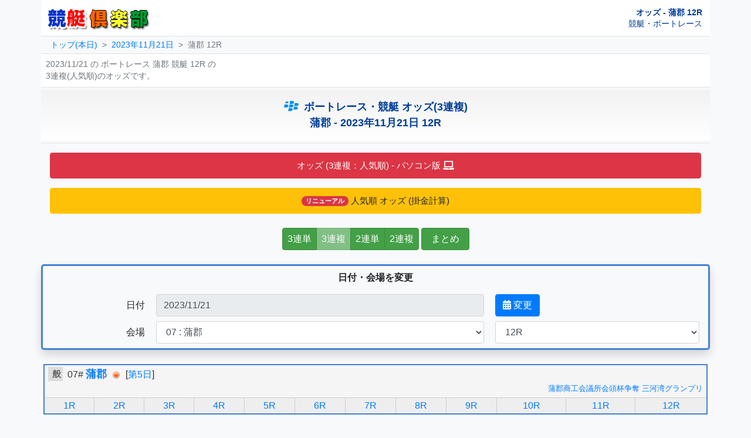

--- FILE ---
content_type: text/html; charset=UTF-8
request_url: https://odds.kyotei24.jp/odds3f.php?d=20231121&k=07&r=12
body_size: 7925
content:
<!DOCTYPE html PUBLIC "-//W3C//DTD XHTML 1.0 Transitional//EN" "http://www.w3.org/TR/xhtml1/DTD/xhtml1-transitional.dtd">
<html xmlns="http://www.w3.org/1999/xhtml">
<head>
<meta charset="utf-8">
<meta name="viewport" content="width=device-width, initial-scale=1, shrink-to-fit=no">
<title>競艇・ボートレース - オッズ - 3連複  | 競艇倶楽部</title>
<meta name="description" content="競艇・ボートレースのオッズ - 3連複です。人気順に並べ替えて表示します。人気順や出目など結果の集計、コンピュータ予想や終了レースは結果も表示します。「競艇倶楽部」は、ボートレース・競艇場の紹介、オッズ表、出走表、レース結果、選手、モーター別の集計と分析を行っています。レース分析に役立つ競艇ポータルサイトです。競艇(ボートレース)のオッズやレース結果などの情報とデータを集めたサイトです。" />
<meta name="keywords" content="ボートレース,競艇,オッズ,3連複,結果" />
<link rel="canonical" href="https://odds.kyotei24.jp/od3f-gamagori-20231121-12.html">

<!-- OGP -->
<meta property="og:title" content="競艇・ボートレース - オッズ - 3連複  | 競艇倶楽部" />
<meta property="og:url" content="https://odds.kyotei24.jp/" />
<meta property="og:type" content="website" />
<meta property="og:description"	content="競艇・ボートレースのオッズ - 3連複です。人気順に並べ替えて表示します。人気順や出目など結果の集計、コンピュータ予想や終了レースは結果も表示します。「競艇倶楽部」は、ボートレース・競艇場の紹介、オッズ表、出走表、レース結果、選手、モーター別の集計と分析を行っています。レース分析に役立つ競艇ポータルサイトです。競艇(ボートレース)のオッズやレース結果などの情報とデータを集めたサイトです。" />
<meta property="og:image" content="https://kyotei24.jp/images/ogp_logo.png" />
<meta property="og:site_name"	content="オッズ (3連複) - 競艇・ボートレース | 競艇倶楽部" />
<meta property="og:locale" content="ja_jp" />

<!-- CSS/JS -->
<link href="https://kyotei24.jp/include/bootstrap4/css/bootstrap.css" type="text/css" rel="stylesheet" >
<link href="https://kyotei24.jp/include/bs4_style.css" rel="stylesheet">
<link href="https://kyotei24.jp/include/bs4_footer.css" rel="stylesheet">
<link href="https://kyotei24.jp/include/bs4_odTbl.css" rel="stylesheet">
<link href="https://kyotei24.jp/include/bs4_btnMenu.css" rel="stylesheet">
<link href="https://kyotei24.jp/include/bs4_raceMenu.css" rel="stylesheet">
<link href="https://kyotei24.jp/include/bs4_raceInfo.css" rel="stylesheet">
<link href="https://kyotei24.jp/include/bs4_sumTbl.css" rel="stylesheet">
<link href="https://kyotei24.jp/include/bs4_demedasTbl.css" rel="stylesheet">
<link href="https://kyotei24.jp/include/bs4_racelist.css" rel="stylesheet">
<!-- Font Awesome -->
<link href="https://use.fontawesome.com/releases/v5.6.1/css/all.css" rel="stylesheet">

<script async src="odds3t.js"></script>

<!-- Google -->
<script async src="https://pagead2.googlesyndication.com/pagead/js/adsbygoogle.js"></script>

<!-- Analytics -->
<!-- Google tag (gtag.js) -->
<script async src="https://www.googletagmanager.com/gtag/js?id=G-GJBW73MTX4"></script>
<script>
  window.dataLayer = window.dataLayer || [];
  function gtag(){dataLayer.push(arguments);}
  gtag('js', new Date());
  gtag('config', 'G-GJBW73MTX4');
</script>

</head>
<body class="bg-light">
<nav class="container px-2 navbar navbar-light bg-white border-bottom">
  <a class="navbar-brand py-0" href="https://odds.kyotei24.jp/top3f-20260126.html"><img src="https://kyotei24.jp/images/logo_s5.png" alt="ロゴ"></a>

  <h1><div class="h1_1">オッズ - 蒲郡 12R</div><div class="h1_2">競艇・ボートレース</div></h1>
</nav>

<!-- パンくず -->
<nav class="container p-0" aria-label="breadcrumb">
  <ol class="breadcrumb py-1 mb-0 bg-light border-bottom">
    <li class="breadcrumb-item"><a href="https://odds.kyotei24.jp/top3f-20260126.html">トップ(本日)</a></li>
    <li class="breadcrumb-item"><a href="top3f-20231121.html">2023年11月21日</a></li>
    <li class="breadcrumb-item active" aria-current="page">蒲郡 12R</li>
  </ol>
</nav>

<div class="container">
  <div class="row">
	  <div class="col-12 py-2 px-2 m-0 bg-white">
      <span class="kc_desc text-secondary">
	    2023/11/21 の ボートレース 蒲郡 競艇 12R の<br />3連複(人気順)のオッズです。
      </span>
		</div>
	</div>
</div>


<div class="container border-top border-bottom">
  <div class="row">
	  <div class="col-12 text-center py-3 my-1 kc_h1 kc_h1_text">
	    <i class="fab fa-blackberry fa-lg menu-title-icon kc_icon_title"></i>ボートレース・競艇 オッズ(3連複)<br />
	    蒲郡 - 2023年11月21日 12R
		</div>
	</div>
</div>

<div class="container my-3">
  <a href="https://odds.kyotei.club/od-20231121-07-12.html" target="_blank" class="btn btn-danger menu-btn-pc-100 goToPC" role="button">オッズ (3連複：人気順) - パソコン版 <i class="fa fa-laptop"></i></a>
</div>

<div class="container mt-3 mb-4">
  <a href="https://odds.kyotei24.jp/odds3f-gamagori-20231121-12.html" class="btn btn-warning menu-btn-100 menu-btn-pc-100 goToPC fw-bold" role="button"><span class="badge badge-pill badge-danger"> リニューアル </span> 人気順 オッズ (掛金計算)</a>
</div>


<div class="container text-center my-3">
  <div class="btn-group" role="group">
    <a href="od3t-gamagori-20231121-12.html" class="btn menu-btn-sp px-2">3連単</a>
    <a href="od3f-gamagori-20231121-12.html" class="btn menu-btn-sp px-2 disabled">3連複</a>
    <a href="od2t-gamagori-20231121-12.html" class="btn menu-btn-sp px-2">2連単</a>
    <a href="od2f-gamagori-20231121-12.html" class="btn menu-btn-sp px-2">2連複</a>
  </div>
  <a href="od-20231121-07-12.html" class="btn menu-btn-sp px-3">まとめ</a>
</div>


<div class="mx-1 mt-3">
  <div class="container shadow py-2 my-4 formChage">
    <div class="row mb-3">
      <div class="col-12 font-weight-bold text-center">日付・会場を変更</div>
    </div>
    <div class="row mb-2">
      <label for="ymd" class="col-2 col-form-label text-right pl-0">日付</label>
      <div class="col-6 px-1">
        <input type="text" class="form-control" id="f_ymd" data-toggle="modal" data-target="#selectModal" readonly value="2023/11/21">
      </div>
      <div class="col-4">
        <button type="button" class="btn btn-primary" data-toggle="modal" data-target="#selectModal"><i class="fas fa-calendar-alt"></i> 変更</button>
      </div>
    </div>

    <div class="row">
      <label for="kaijyo" class="col-2 col-form-label text-right pl-0">会場</label>
      <div class="col-6 px-1">
        <select id="f_k1" class="form-control" onchange="subKaijyoChange(11);">
          <option value="odds3f-toda-20231121-12">02 : 戸田</option>
          <option value="odds3f-edogawa-20231121-12">03 : 江戸川</option>
          <option value="odds3f-heiwajima-20231121-12">04 : 平和島</option>
          <option value="odds3f-gamagori-20231121-12" selected>07 : 蒲郡</option>
          <option value="odds3f-tokoname-20231121-12">08 : 常滑</option>
          <option value="odds3f-mikuni-20231121-12">10 : 三国</option>
          <option value="odds3f-marugame-20231121-12">15 : 丸亀</option>
          <option value="odds3f-wakamatsu-20231121-12">20 : 若松</option>
          <option value="odds3f-ashiya-20231121-12">21 : 芦屋</option>
          <option value="odds3f-karatsu-20231121-12">23 : 唐津</option>
          <option value="odds3f-omura-20231121-12">24 : 大村</option>
        </select>
      </div>
      <div class="col-4">
        <select id="f_d1" class="form-control" onchange="subKaijyoChange(21);">
          <option value="odds3f-gamagori-20231121-1">1R</option>
          <option value="odds3f-gamagori-20231121-2">2R</option>
          <option value="odds3f-gamagori-20231121-3">3R</option>
          <option value="odds3f-gamagori-20231121-4">4R</option>
          <option value="odds3f-gamagori-20231121-5">5R</option>
          <option value="odds3f-gamagori-20231121-6">6R</option>
          <option value="odds3f-gamagori-20231121-7">7R</option>
          <option value="odds3f-gamagori-20231121-8">8R</option>
          <option value="odds3f-gamagori-20231121-9">9R</option>
          <option value="odds3f-gamagori-20231121-10">10R</option>
          <option value="odds3f-gamagori-20231121-11">11R</option>
          <option value="odds3f-gamagori-20231121-12" selected>12R</option>
        </select>
      </div>
    </div>
  </div>
</div>

<!-- Modal -->
<div class="modal fade" id="selectModal" tabindex="-1" role="dialog" aria-labelledby="selectModalLabel" aria-hidden="true">
  <div class="modal-dialog" role="document">
    <div class="modal-content">
      <div class="modal-header">
        <div class="modal-title font-weight-bolder" id="selectModalLabel">「日付」「会場」の選択</div>
        <button type="button" class="close" data-dismiss="modal" aria-label="Close">
          <span aria-hidden="true">&times;</span>
        </button>
      </div>
      <div class="modal-body">

        <form>
          <div class="form-group row no-gutters">
            <label for="ymd" class="col-2 col-form-label">日付</label>
            <div class="col-4">
              <select id="m_y" class="form-control" onchange="subDateChange();">
                <option value="2023" selected>2023年</option>
                <option value="2022">2022年</option>
                <option value="2021">2021年</option>
                <option value="2020">2020年</option>
                <option value="2019">2019年</option>
                <option value="2018">2018年</option>
                <option value="2017">2017年</option>
              </select>
            </div>
            <div class="col-3">
              <select id="m_m" class="form-control" onchange="subDateChange();">
                <option value="1">1月</option>
                <option value="2">2月</option>
                <option value="3">3月</option>
                <option value="4">4月</option>
                <option value="5">5月</option>
                <option value="6">6月</option>
                <option value="7">7月</option>
                <option value="8">8月</option>
                <option value="9">9月</option>
                <option value="10">10月</option>
                <option value="11" selected>11月</option>
                <option value="12">12月</option>
              </select>
            </div>
            <div class="col-3">
              <select id="m_d" class="form-control" onchange="subDateChange();">
                <option value="1">1日</option>
                <option value="2">2日</option>
                <option value="3">3日</option>
                <option value="4">4日</option>
                <option value="5">5日</option>
                <option value="6">6日</option>
                <option value="7">7日</option>
                <option value="8">8日</option>
                <option value="9">9日</option>
                <option value="10">10日</option>
                <option value="11">11日</option>
                <option value="12">12日</option>
                <option value="13">13日</option>
                <option value="14">14日</option>
                <option value="15">15日</option>
                <option value="16">16日</option>
                <option value="17">17日</option>
                <option value="18">18日</option>
                <option value="19">19日</option>
                <option value="20">20日</option>
                <option value="21" selected>21日</option>
                <option value="22">22日</option>
                <option value="23">23日</option>
                <option value="24">24日</option>
                <option value="25">25日</option>
                <option value="26">26日</option>
                <option value="27">27日</option>
                <option value="28">28日</option>
                <option value="29">29日</option>
                <option value="30">30日</option>
                <option value="31">31日</option>
              </select>
            </div>
          </div>
          <div class="form-group row no-gutters">
            <label for="inputPassword" class="col-2 col-form-label">会場</label>
            <div class="col-5">
              <select id="m_k" class="form-control">
          <option value="odds3f-toda-20231121-12">02 : 戸田</option>
          <option value="odds3f-edogawa-20231121-12">03 : 江戸川</option>
          <option value="odds3f-heiwajima-20231121-12">04 : 平和島</option>
          <option value="odds3f-gamagori-20231121-12" selected>07 : 蒲郡</option>
          <option value="odds3f-tokoname-20231121-12">08 : 常滑</option>
          <option value="odds3f-mikuni-20231121-12">10 : 三国</option>
          <option value="odds3f-marugame-20231121-12">15 : 丸亀</option>
          <option value="odds3f-wakamatsu-20231121-12">20 : 若松</option>
          <option value="odds3f-ashiya-20231121-12">21 : 芦屋</option>
          <option value="odds3f-karatsu-20231121-12">23 : 唐津</option>
          <option value="odds3f-omura-20231121-12">24 : 大村</option>
              </select>
            </div>
          </div>

          <div class="form-group row no-gutters">
            <div class="offset-2 col-6">
              <button type="button" class="btn btn-primary" onclick="subDateChangeOK();">上記に変更</button>
              <input name="m_odds" type="hidden" id="m_odds" value="od3f" />
              <input name="m_r" type="hidden" id="m_r" value="12" />
            </div>
            <div class="offset-1 col-3 text-right">
              <button type="button" class="btn btn-secondary" data-dismiss="modal">閉じる</button>
            </div>
          </div>

        </form>

      </div>
    </div>
  </div>
</div>


<div class="container p-0 mt-4 mb-0 px-1">
  <table id="raceInfo" class="table">
    <tr>
      <td colspan="12" class="kaijyo">
        <div class="grade"><div style="padding-left: 3px; font-weight: bold; background-color: #dddddd;color: #666;">般</div></div>
        &nbsp;
        07# <a href="https://gamagori.kyotei.club/" class="kaijyoName" target="_blank">蒲郡</a>
        <img src="https://kyotei24.jp/images/tenki/weather01.gif" width="24" height="15" alt="晴" title="晴" />
        [<a href="https://gamagori.kyotei.club/resultRace-20231117.html" target="_blank">第5日</a>]
        <div class="raceName"><a href="https://gamagori.kyotei.club/resultRace-20231117.html" target="_blank">蒲郡商工会議所会頭杯争奪 三河湾グランプリ</a></div>
      </td>
    </tr>
    <tr>
      <td class="raceEnd td_link"><a href="odds3f-gamagori-20231121-1.html">1R</a></td>
      <td class="raceEnd td_link"><a href="odds3f-gamagori-20231121-2.html">2R</a></td>
      <td class="raceEnd td_link"><a href="odds3f-gamagori-20231121-3.html">3R</a></td>
      <td class="raceEnd td_link"><a href="odds3f-gamagori-20231121-4.html">4R</a></td>
      <td class="raceEnd td_link"><a href="odds3f-gamagori-20231121-5.html">5R</a></td>
      <td class="raceEnd td_link"><a href="odds3f-gamagori-20231121-6.html">6R</a></td>
      <td class="raceEnd td_link"><a href="odds3f-gamagori-20231121-7.html">7R</a></td>
      <td class="raceEnd td_link"><a href="odds3f-gamagori-20231121-8.html">8R</a></td>
      <td class="raceEnd td_link"><a href="odds3f-gamagori-20231121-9.html">9R</a></td>
      <td class="raceEnd td_link"><a href="odds3f-gamagori-20231121-10.html">10R</a></td>
      <td class="raceEnd td_link"><a href="odds3f-gamagori-20231121-11.html">11R</a></td>
      <td class="raceEnd td_link"><a href="odds3f-gamagori-20231121-12.html">12R</a></td>
    </tr>
  </table>
</div>


<div class="container my-4">
  <div class="row text-center">
   <div class="col-12 text-center">
      <div class="mb-2 kc_ad-title">スポンサーリンク</div>
      <ins class="adsbygoogle"
           style="display:inline-block;width:336px;height:280px"
           data-ad-client="ca-pub-5837540480718155"
           data-ad-slot="6725479208"></ins>
      <script>
      (adsbygoogle = window.adsbygoogle || []).push({});
      </script>

    </div>
  </div>
</div>


<div class="container">
  <div class="reloadBox">
    <input name="button" type="button" onClick="location.reload()" value="  最新情報に更新  " class="reload" />
  </div>
</div>

<div id="oddsTbl" class="container px-1">
  <div class="container border rounded-lg kc_h2">
    <div class="row">
      <div class="col-12 text-center py-2 my-1">
	      <h2><i class="fab fa-blackberry fa-lg menu-title-icon kc_icon_title"></i> オッズ 2023/11/21 蒲郡 12R</h2>
      </div>
    </div>
  </div>


  <div class="container bg-white mt-1">
    <div class="row">
	    <div class="col-4 col-lg-2 oddsTblCol">
        <table>
          <tr>
            <th height="20" colspan="2" valign="middle">1 ～ 10</th>
          </tr>

          <tr>
            <td width="52">
              <div>
                <div class="ng23">
                  <div class="ng2r1"></div>
                  <div class="ng2r2n"></div>
                  <div class="ng2r4n"></div>
                  <div class="clearfix"></div>
                </div>
              </div>
            </td>
            <td width="65" class="odText text-right bg-white">4.7</td>
          </tr>

          <tr>
            <td width="52">
              <div>
                <div class="ng23">
                  <div class="ng2r1"></div>
                  <div class="ng2r3n"></div>
                  <div class="ng2r4n"></div>
                  <div class="clearfix"></div>
                </div>
              </div>
            </td>
            <td width="65" class="odText text-right bg-white">4.9</td>
          </tr>

          <tr>
            <td width="52">
              <div>
                <div class="ng23">
                  <div class="ng2r1"></div>
                  <div class="ng2r2n"></div>
                  <div class="ng2r3n"></div>
                  <div class="clearfix"></div>
                </div>
              </div>
            </td>
            <td width="65" class="odText text-right bg-white">5.1</td>
          </tr>

          <tr>
            <td width="52">
              <div>
                <div class="ng23">
                  <div class="ng2r1"></div>
                  <div class="ng2r4n"></div>
                  <div class="ng2r5n"></div>
                  <div class="clearfix"></div>
                </div>
              </div>
            </td>
            <td width="65" class="odText text-right bg-white">9.4</td>
          </tr>

          <tr class="oddsLine5">
            <td width="52">
              <div>
                <div class="ng23">
                  <div class="ng2r1"></div>
                  <div class="ng2r3n"></div>
                  <div class="ng2r5n"></div>
                  <div class="clearfix"></div>
                </div>
              </div>
            </td>
            <td width="65" class="odText text-right bg-white">11.9</td>
          </tr>

          <tr>
            <td width="52">
              <div>
                <div class="ng23">
                  <div class="ng2r1"></div>
                  <div class="ng2r2n"></div>
                  <div class="ng2r5n"></div>
                  <div class="clearfix"></div>
                </div>
              </div>
            </td>
            <td width="65" class="odText text-right bg-white">12.9</td>
          </tr>

          <tr>
            <td width="52">
              <div>
                <div class="ng23">
                  <div class="ng2r1"></div>
                  <div class="ng2r4n"></div>
                  <div class="ng2r6n"></div>
                  <div class="clearfix"></div>
                </div>
              </div>
            </td>
            <td width="65" class="odText text-right bg-white">18.4</td>
          </tr>

          <tr>
            <td width="52">
              <div>
                <div class="ng23">
                  <div class="ng2r2"></div>
                  <div class="ng2r3n"></div>
                  <div class="ng2r4n"></div>
                  <div class="clearfix"></div>
                </div>
              </div>
            </td>
            <td width="65" class="odText text-right bg-white">18.9</td>
          </tr>

          <tr>
            <td width="52">
              <div>
                <div class="ng23">
                  <div class="ng2r3"></div>
                  <div class="ng2r4n"></div>
                  <div class="ng2r5n"></div>
                  <div class="clearfix"></div>
                </div>
              </div>
            </td>
            <td width="65" class="odText text-right bg-white">21.9</td>
          </tr>

          <tr>
            <td width="52">
              <div>
                <div class="ng23">
                  <div class="ng2r1"></div>
                  <div class="ng2r2n"></div>
                  <div class="ng2r6n"></div>
                  <div class="clearfix"></div>
                </div>
              </div>
            </td>
            <td width="65" class="odText text-right bg-white">24.8</td>
          </tr>
            </table>
      </div>
	    <div class="col-4 col-lg-2 oddsTblCol">
        <table>
          <tr>
            <th height="20" colspan="2" valign="middle">11 ～ 20</th>
          </tr>

          <tr>
            <td width="52">
              <div>
                <div class="ng23">
                  <div class="ng2r2"></div>
                  <div class="ng2r4n"></div>
                  <div class="ng2r5n"></div>
                  <div class="clearfix"></div>
                </div>
              </div>
            </td>
            <td width="65" class="odText text-right bg-white">24.9</td>
          </tr>

          <tr>
            <td width="52">
              <div>
                <div class="ng23">
                  <div class="ng2r4"></div>
                  <div class="ng2r5n"></div>
                  <div class="ng2r6n"></div>
                  <div class="clearfix"></div>
                </div>
              </div>
            </td>
            <td width="65" class="odText text-right bg-white">25.6</td>
          </tr>

          <tr>
            <td width="52">
              <div>
                <div class="ng23">
                  <div class="ng2r1"></div>
                  <div class="ng2r3n"></div>
                  <div class="ng2r6n"></div>
                  <div class="clearfix"></div>
                </div>
              </div>
            </td>
            <td width="65" class="odText text-right bg-white">26.3</td>
          </tr>

          <tr>
            <td width="52">
              <div>
                <div class="ng23">
                  <div class="ng2r1"></div>
                  <div class="ng2r5n"></div>
                  <div class="ng2r6n"></div>
                  <div class="clearfix"></div>
                </div>
              </div>
            </td>
            <td width="65" class="odText text-right bg-white">36.4</td>
          </tr>

          <tr class="oddsLine5">
            <td width="52">
              <div>
                <div class="ng23">
                  <div class="ng2r3"></div>
                  <div class="ng2r4n"></div>
                  <div class="ng2r6n"></div>
                  <div class="clearfix"></div>
                </div>
              </div>
            </td>
            <td width="65" class="odText text-right bg-white">39.1</td>
          </tr>

          <tr>
            <td width="52">
              <div>
                <div class="ng23">
                  <div class="ng2r2"></div>
                  <div class="ng2r3n"></div>
                  <div class="ng2r5n"></div>
                  <div class="clearfix"></div>
                </div>
              </div>
            </td>
            <td width="65" class="odText text-right bg-white">41.3</td>
          </tr>

          <tr>
            <td width="52">
              <div>
                <div class="ng23">
                  <div class="ng2r2"></div>
                  <div class="ng2r4n"></div>
                  <div class="ng2r6n"></div>
                  <div class="clearfix"></div>
                </div>
              </div>
            </td>
            <td width="65" class="odText text-right bg-white">46.6</td>
          </tr>

          <tr>
            <td width="52">
              <div>
                <div class="ng23">
                  <div class="ng2r3"></div>
                  <div class="ng2r5n"></div>
                  <div class="ng2r6n"></div>
                  <div class="clearfix"></div>
                </div>
              </div>
            </td>
            <td width="65" class="odText text-right bg-white">48.8</td>
          </tr>

          <tr>
            <td width="52">
              <div>
                <div class="ng23">
                  <div class="ng2r2"></div>
                  <div class="ng2r3n"></div>
                  <div class="ng2r6n"></div>
                  <div class="clearfix"></div>
                </div>
              </div>
            </td>
            <td width="65" class="odText text-right bg-white">66.3</td>
          </tr>

          <tr>
            <td width="52">
              <div>
                <div class="ng23">
                  <div class="ng2r2"></div>
                  <div class="ng2r5n"></div>
                  <div class="ng2r6n"></div>
                  <div class="clearfix"></div>
                </div>
              </div>
            </td>
            <td width="65" class="odText text-right bg-white">78.8</td>
          </tr>
            </table>
      </div>
    </div>
  </div>


</div>

<div class="container">
  <div class="reloadBox">
    <input name="button" type="button" onClick="location.reload()" value="  最新情報に更新  " class="reload" />
  </div>
</div>


<div class="container mt-3 mb-4">
  <a href="https://odds.kyotei24.jp/odds3f-gamagori-20231121-12.html" class="btn btn-warning menu-btn-100 menu-btn-pc-100 goToPC fw-bold" role="button"><span class="badge badge-pill badge-danger"> リニューアル </span> 人気順 オッズ (掛金計算)</a>
</div>

<div class="container my-4">
  <div class="row text-center">
   <div class="col-12 text-center">
      <div class="mb-2 kc_ad-title">スポンサーリンク</div>
      <ins class="adsbygoogle"
           style="display:inline-block;width:336px;height:280px"
           data-ad-client="ca-pub-5837540480718155"
           data-ad-slot="5016241206"></ins>
      <script>
      (adsbygoogle = window.adsbygoogle || []).push({});
      </script>

    </div>
  </div>
</div>


<div class="mx-1 my-4">
  <div class="container px-0">
    <table id="menuTbl" class="table table-sm mt-1">
      <tr>
        <td width="50%" align="center" valign="top">
          <a href="od3t-gamagori-20231121-12.html" class="btn menu-btn-sp menu-btn-50 px-0">3連単</a>
        </td>
        <td width="50%" align="center" valign="top">
          <a href="od3f-gamagori-20231121-12.html" class="btn menu-btn-sp menu-btn-50 px-0 disabled">3連複</a>
        </td>
      </tr>
      <tr>
        <td width="50%" align="center" valign="top">
          <a href="od2t-gamagori-20231121-12.html" class="btn menu-btn-sp menu-btn-50 px-0">2連単</a>
        </td>
        <td align="center" valign="top">
          <a href="od2f-gamagori-20231121-12.html" class="btn menu-btn-sp menu-btn-50 px-0">2連複</a>
        </td>
      </tr>
    </table>
  </div>
</div>


<div id="yosouTbl" class="container px-1 mt-5">
  <div class="container border rounded-lg kc_h2">
    <div class="row">
      <div class="col-12 text-center py-2 my-1">
	      <h2><i class="fab fa-blackberry fa-lg menu-title-icon kc_icon_title"></i>コンピュータ予想と結果</h2>
      </div>
    </div>
  </div>

  <div class="textDesc">
    <div class="desc">
      「ボートレース 公式サイト」の「コンピュータ予想」です
    </div>
  </div>

<table class="table mt-0 bg-white">
  <tr>
    <td class="labelStar">信頼度</td>
    <td class="dataStar" colspan="2"><span class="countStar">★☆☆☆☆</span></td>
    </tr>
  <tr>
    <td class="label3t" colspan="2">3連単</td>
    <td class="label2t">2連単</td>
  </tr>
  <tr>
    <td colspan="2" class="label3tdeme">
      <div class="deme3tbox">


      <div class="deme3t-0-0">
        <div class="ng13">
          <div class="ng1r4"></div>
          <div class="ng1r5n"></div>
          <div class="ng1r3n"></div>
        </div>
      </div>

      <div class="deme3t-0-1">
        <div class="ng13">
          <div class="ng1r4"></div>
          <div class="ng1r3n"></div>
          <div class="ng1r5n"></div>
        </div>
      </div>

      <div class="deme3t-0-0">
        <div class="ng13">
          <div class="ng1r4"></div>
          <div class="ng1r5n"></div>
          <div class="ng1r6n"></div>
        </div>
      </div>

      <div class="deme3t-0-1">
        <div class="ng13">
          <div class="ng1r4"></div>
          <div class="ng1r3n"></div>
          <div class="ng1r6n"></div>
        </div>
      </div>

      <div class="deme3t-0-0">
        <div class="ng13">
          <div class="ng1r4"></div>
          <div class="ng1r6n"></div>
          <div class="ng1r5n"></div>
        </div>
      </div>

      <div class="deme3t-0-1">
        <div class="ng13">
          <div class="ng1r4"></div>
          <div class="ng1r6n"></div>
          <div class="ng1r3n"></div>
        </div>
      </div>

			<div class="clear"></div>
      </div>
    </td>
    <td class="label2tdeme">
      <div class="deme2tbox">


      <div class="deme2t-0-0">
        <div class="ng12">
          <div class="ng1r4"></div>
          <div class="ng1r5n"></div>
        </div>
      </div>

      <div class="deme2t-0-1">
        <div class="ng12">
          <div class="ng1r4"></div>
          <div class="ng1r3n"></div>
        </div>
      </div>

      <div class="deme2t-0-0">
        <div class="ng12">
          <div class="ng1r4"></div>
          <div class="ng1r6n"></div>
        </div>
      </div>

      <div class="deme2t-0-1">
        <div class="ng12">
          <div class="ng1r5"></div>
          <div class="ng1r3n"></div>
        </div>
      </div>

			<div class="clear"></div>
      </div>
    </td>
  </tr>


  <tr>
    <td class="labelResult">結果</td>
    <td class="result3t-td result_col2">

      <div class="result0">
        <div class="ng13">
          <div class="ng1r1"></div>
          <div class="ng1r5n"></div>
          <div class="ng1r6n"></div>
        </div>
        <div class="result3t-ninki">[34]</div>
        <div class="result3t-money">
          <span class="result3t-money_m">8,310</span><span class="result3t-money_en">円</span>
        </div>
        <div class="clear"></div>
      </div>

    </td>
    <td class="result2t-td result_col2">
      <div class="result0">
        <div class="ng12">
          <div class="ng1r1"></div>
          <div class="ng1r5n"></div>
        </div>
        <div class="result2t-ninki">[7]</div>
        <div class="result2t-money">
          <span class="result2t-money_m">1,610</span><span class="result2t-money_en">円</span>
        </div>
        <div class="clear"></div>
      </div>
    </td>
  </tr>
</table>
</div>


<div id="rlTbl" class="container px-1 mt-5 mb-4">
  <div class="container border rounded-lg kc_h2">
    <div class="row">
      <div class="col-12 text-center py-2 my-1">
	      <h2><i class="fab fa-blackberry fa-lg menu-title-icon kc_icon_title"></i>出走表 2023/11/21 蒲郡 12R</h2>
      </div>
    </div>
  </div>

  <div style="color:#ff0000; text-align: right; margin: 0px 5px 5px 0; font-weight: normal; font-size: 85%;">※名前をクリックするとレーサーの詳細、全レース結果</div>
  <table class="table mt-1 mb-2 bg-white">
    <tr>
      <td class="labelTitle labelW colNo">号艇</td>
        <td class="colW colNo"><div class="ng11 ngCenter"><div class="ng1r1"></div></div></td>
        <td class="colW colNo"><div class="ng11 ngCenter"><div class="ng1r2"></div></div></td>
        <td class="colW colNo"><div class="ng11 ngCenter"><div class="ng1r3"></div></div></td>
        <td class="colW colNo"><div class="ng11 ngCenter"><div class="ng1r4"></div></div></td>
        <td class="colW colNo"><div class="ng11 ngCenter"><div class="ng1r5"></div></div></td>
        <td class="colW colNo"><div class="ng11 ngCenter"><div class="ng1r6"></div></div></td>
    </tr>
    <tr>
      <td rowspan="2" class="labelTitle">選手名<br />
        (年齢)</td>
        <td><a href="https://boatracer.kyotei.club/racer-4496.html" target="_blank">4496</a></td>
        <td><a href="https://boatracer.kyotei.club/racer-4926.html" target="_blank">4926</a></td>
        <td><a href="https://boatracer.kyotei.club/racer-4850.html" target="_blank">4850</a></td>
        <td><a href="https://boatracer.kyotei.club/racer-4430.html" target="_blank">4430</a></td>
        <td><a href="https://boatracer.kyotei.club/racer-3813.html" target="_blank">3813</a></td>
        <td><a href="https://boatracer.kyotei.club/racer-4067.html" target="_blank">4067</a></td>
    </tr>
    <tr>
        <td class="name-td">
          <div class="name name-col1"><a href="https://boatracer.kyotei.club/racer-4496.html" target="_blank" class="name name-col1">内堀　学</a><span class="age"> (36)</span></div>
          <a href="https://boatracer.kyotei.club/racer-4496.html" target="_blank"><i class="fas fa-user-circle" style="font-size: 120%;"></i></a>
        </td>
        <td class="name-td">
          <div class="name name-col1"><a href="https://boatracer.kyotei.club/racer-4926.html" target="_blank" class="name name-col1">吉川貴仁</a><span class="age"> (30)</span></div>
          <a href="https://boatracer.kyotei.club/racer-4926.html" target="_blank"><i class="fas fa-user-circle" style="font-size: 120%;"></i></a>
        </td>
        <td class="name-td">
          <div class="name name-col1"><a href="https://boatracer.kyotei.club/racer-4850.html" target="_blank" class="name name-col1">野中一平</a><span class="age"> (29)</span></div>
          <a href="https://boatracer.kyotei.club/racer-4850.html" target="_blank"><i class="fas fa-user-circle" style="font-size: 120%;"></i></a>
        </td>
        <td class="name-td">
          <div class="name name-col1"><a href="https://boatracer.kyotei.club/racer-4430.html" target="_blank" class="name name-col1">永田秀二</a><span class="age"> (38)</span></div>
          <a href="https://boatracer.kyotei.club/racer-4430.html" target="_blank"><i class="fas fa-user-circle" style="font-size: 120%;"></i></a>
        </td>
        <td class="name-td">
          <div class="name name-col1"><a href="https://boatracer.kyotei.club/racer-3813.html" target="_blank" class="name name-col1">佐藤大介</a><span class="age"> (47)</span></div>
          <a href="https://boatracer.kyotei.club/racer-3813.html" target="_blank"><i class="fas fa-user-circle" style="font-size: 120%;"></i></a>
        </td>
        <td class="name-td">
          <div class="name name-col1"><a href="https://boatracer.kyotei.club/racer-4067.html" target="_blank" class="name name-col1">永井　源</a><span class="age"> (43)</span></div>
          <a href="https://boatracer.kyotei.club/racer-4067.html" target="_blank"><i class="fas fa-user-circle" style="font-size: 120%;"></i></a>
        </td>
    </tr>
    <tr>
      <td class="labelTitle">支部</td>
        <td class="ken">東京</td>
        <td class="ken">三重</td>
        <td class="ken">愛知</td>
        <td class="ken">東京</td>
        <td class="ken">愛知</td>
        <td class="ken">愛知</td>
    </tr>
    <tr>
      <td class="labelTitle">選手<br />情報</td>
      <td>
        <div>男&nbsp;&nbsp;A</div>
        <div class="infoLine">166<span class="tani">cm</span></div>
        <div class="infoLine">55<span class="tani">kg</span></div>
      </td>
      <td>
        <div>男&nbsp;&nbsp;A</div>
        <div class="infoLine">165<span class="tani">cm</span></div>
        <div class="infoLine">51<span class="tani">kg</span></div>
      </td>
      <td>
        <div>男&nbsp;&nbsp;A</div>
        <div class="infoLine">160<span class="tani">cm</span></div>
        <div class="infoLine">52<span class="tani">kg</span></div>
      </td>
      <td>
        <div>男&nbsp;&nbsp;A</div>
        <div class="infoLine">165<span class="tani">cm</span></div>
        <div class="infoLine">55<span class="tani">kg</span></div>
      </td>
      <td>
        <div>男&nbsp;&nbsp;B</div>
        <div class="infoLine">162<span class="tani">cm</span></div>
        <div class="infoLine">54<span class="tani">kg</span></div>
      </td>
      <td>
        <div>男&nbsp;&nbsp;O</div>
        <div class="infoLine">161<span class="tani">cm</span></div>
        <div class="infoLine">51<span class="tani">kg</span></div>
      </td>
    </tr>
    <tr>
      <td colspan="7" class="subTitle">出走表&nbsp;&nbsp;&nbsp;&nbsp;(<span class="colMax1">最大</span> / <span class="colMin">最小</span>)</td>
    </tr>
    <tr>
      <td class="labelTitle">級<br />
        過去2期</td>
        <td>
          <div class="rank colMax1 colMin0">A1</div>
          <div class="rank1">A1/A2</div>
        </td>
        <td>
          <div class="rank colMax1 colMin0">A1</div>
          <div class="rank1">A1/A2</div>
        </td>
        <td>
          <div class="rank colMax0 colMin1">A2</div>
          <div class="rank1">A2/A1</div>
        </td>
        <td>
          <div class="rank colMax0 colMin1">A2</div>
          <div class="rank1">A2/A2</div>
        </td>
        <td>
          <div class="rank colMax1 colMin0">A1</div>
          <div class="rank1">A1/A1</div>
        </td>
        <td>
          <div class="rank colMax1 colMin0">A1</div>
          <div class="rank1">A1/A1</div>
        </td>
    </tr>
    <tr>
      <td class="labelTitle">全国<br />
        2連率<br />
        勝率</td>
        <td>
        	<div class=" colMax0 colMin1">
          40.23          </div>
          <div class="infoLine">(5.43)</div>
          <div style="margin-top: 5px; font-size: 120%;"><a href="https://boatracer.kyotei.club/racerYm-4496-20231117.html" target="_blank"><i class="fas fa-info-circle"></i></a></div>
        </td>
        <td>
        	<div class=" colMax0 colMin0">
          59.21          </div>
          <div class="infoLine">(7.07)</div>
          <div style="margin-top: 5px; font-size: 120%;"><a href="https://boatracer.kyotei.club/racerYm-4926-20231117.html" target="_blank"><i class="fas fa-info-circle"></i></a></div>
        </td>
        <td>
        	<div class=" colMax1 colMin0">
          61.16          </div>
          <div class="infoLine">(7.25)</div>
          <div style="margin-top: 5px; font-size: 120%;"><a href="https://boatracer.kyotei.club/racerYm-4850-20231117.html" target="_blank"><i class="fas fa-info-circle"></i></a></div>
        </td>
        <td>
        	<div class=" colMax0 colMin0">
          47.32          </div>
          <div class="infoLine">(6.19)</div>
          <div style="margin-top: 5px; font-size: 120%;"><a href="https://boatracer.kyotei.club/racerYm-4430-20231117.html" target="_blank"><i class="fas fa-info-circle"></i></a></div>
        </td>
        <td>
        	<div class=" colMax0 colMin0">
          45.69          </div>
          <div class="infoLine">(6.46)</div>
          <div style="margin-top: 5px; font-size: 120%;"><a href="https://boatracer.kyotei.club/racerYm-3813-20231117.html" target="_blank"><i class="fas fa-info-circle"></i></a></div>
        </td>
        <td>
        	<div class=" colMax0 colMin0">
          48.57          </div>
          <div class="infoLine">(6.68)</div>
          <div style="margin-top: 5px; font-size: 120%;"><a href="https://boatracer.kyotei.club/racerYm-4067-20231117.html" target="_blank"><i class="fas fa-info-circle"></i></a></div>
        </td>
    </tr>
    <tr>
      <td class="labelTitle">当地<br />
        2連率<br />
        勝率</td>
        <td>
        	<div class=" colMax0 colMin0">
          51.28          </div>
          <div class="infoLine">(6.36)</div>
          <div style="margin-top: 5px; font-size: 120%;"><a href="https://boatracer.kyotei.club/racerStdm-4496-07-20231117.html" target="_blank"><i class="fas fa-info-circle"></i></a></div>
        </td>
        <td>
        	<div class=" colMax0 colMin0">
          51.28          </div>
          <div class="infoLine">(6.49)</div>
          <div style="margin-top: 5px; font-size: 120%;"><a href="https://boatracer.kyotei.club/racerStdm-4926-07-20231117.html" target="_blank"><i class="fas fa-info-circle"></i></a></div>
        </td>
        <td>
        	<div class=" colMax0 colMin0">
          59.34          </div>
          <div class="infoLine">(7.05)</div>
          <div style="margin-top: 5px; font-size: 120%;"><a href="https://boatracer.kyotei.club/racerStdm-4850-07-20231117.html" target="_blank"><i class="fas fa-info-circle"></i></a></div>
        </td>
        <td>
        	<div class=" colMax1 colMin0">
          60.61          </div>
          <div class="infoLine">(6.70)</div>
          <div style="margin-top: 5px; font-size: 120%;"><a href="https://boatracer.kyotei.club/racerStdm-4430-07-20231117.html" target="_blank"><i class="fas fa-info-circle"></i></a></div>
        </td>
        <td>
        	<div class=" colMax0 colMin1">
          42.86          </div>
          <div class="infoLine">(6.43)</div>
          <div style="margin-top: 5px; font-size: 120%;"><a href="https://boatracer.kyotei.club/racerStdm-3813-07-20231117.html" target="_blank"><i class="fas fa-info-circle"></i></a></div>
        </td>
        <td>
        	<div class=" colMax0 colMin0">
          45.86          </div>
          <div class="infoLine">(6.55)</div>
          <div style="margin-top: 5px; font-size: 120%;"><a href="https://boatracer.kyotei.club/racerStdm-4067-07-20231117.html" target="_blank"><i class="fas fa-info-circle"></i></a></div>
        </td>
    </tr>
    <tr>
      <td class="labelTitle">モータ<br />
        2連率<br />
        [No]</td>
        <td>
        	<div class=" colMax0 colMin0">
          29.79          </div>
          <div class="infoLine">[21]</div>
        </td>
        <td>
        	<div class=" colMax0 colMin0">
          26.03          </div>
          <div class="infoLine">[22]</div>
        </td>
        <td>
        	<div class=" colMax0 colMin0">
          34.94          </div>
          <div class="infoLine">[36]</div>
        </td>
        <td>
        	<div class=" colMax0 colMin0">
          34.02          </div>
          <div class="infoLine">[51]</div>
        </td>
        <td>
        	<div class=" colMax1 colMin0">
          39.47          </div>
          <div class="infoLine">[26]</div>
        </td>
        <td>
        	<div class=" colMax0 colMin1">
          14.86          </div>
          <div class="infoLine">[18]</div>
        </td>
    </tr>
    <tr>
      <td class="labelTitle">ボート<br />
        2連率<br />
        [No]</td>
        <td>
        	<div class=" colMax0 colMin0">
          22.73          </div>
          <div class="infoLine">[68]</div>
        </td>
        <td>
        	<div class=" colMax0 colMin1">
          12.33          </div>
          <div class="infoLine">[27]</div>
        </td>
        <td>
        	<div class=" colMax0 colMin0">
          25.27          </div>
          <div class="infoLine">[31]</div>
        </td>
        <td>
        	<div class=" colMax1 colMin0">
          38.64          </div>
          <div class="infoLine">[41]</div>
        </td>
        <td>
        	<div class=" colMax0 colMin0">
          31.52          </div>
          <div class="infoLine">[28]</div>
        </td>
        <td>
        	<div class=" colMax0 colMin0">
          24.64          </div>
          <div class="infoLine">[58]</div>
        </td>
    </tr>

      <tr>
        <td colspan="7" class="subTitle">レース結果</td>
      </tr>
      <tr>
        <td class="labelTitle">順位</td>
        <td class="jyuniCol1">
        	<div class="jyuni">1</div>
        </td>
        <td class="jyuniCol1">
        	<div class="jyuni">4</div>
        </td>
        <td class="jyuniCol1">
        	<div class="jyuni">6</div>
        </td>
        <td class="jyuniCol1">
        	<div class="jyuni">5</div>
        </td>
        <td class="jyuniCol1">
        	<div class="jyuni">2</div>
        </td>
        <td class="jyuniCol1">
        	<div class="jyuni">3</div>
        </td>
      </tr>
      <tr>
        <td class="labelTitle">タイム</td>
        <td>1.48.3</td>
        <td>1.50.8</td>
        <td>.  .</td>
        <td>.  .</td>
        <td>1.49.3</td>
        <td>1.50.5</td>
      </tr>
      <tr>
        <td class="labelTitle">コースIN</td>
        <td class="normal"><div class="ng11 ngCenter"><div class="ng1r1"></div></div></td>
        <td class="normal"><div class="ng11 ngCenter"><div class="ng1r2"></div></div></td>
        <td class="normal"><div class="ng11 ngCenter"><div class="ng1r3"></div></div></td>
        <td class="normal"><div class="ng11 ngCenter"><div class="ng1r4"></div></div></td>
        <td class="normal"><div class="ng11 ngCenter"><div class="ng1r5"></div></div></td>
        <td class="normal"><div class="ng11 ngCenter"><div class="ng1r6"></div></div></td>
      </tr>
      <tr>
        <td class="labelTitle label2">タイミング</td>
        <td>0.03</td>
        <td>0.04</td>
        <td>0.05</td>
        <td>0.05</td>
        <td>0.11</td>
        <td>0.15</td>
      </tr>
      <tr>
        <td class="labelTitle">展示</td>
        <td>6.71</td>
        <td>6.70</td>
        <td>6.74</td>
        <td>6.69</td>
        <td>6.75</td>
        <td>6.72</td>
      </tr>

  </table>

  <div class="container mb-3">
    <a href="https://racelist.kyotei24.jp/racelist-gamagori-20231121-12.html" target="_blank" class="btn menu-btn-sp menu-btn-pc-100 goToPC" role="button"> 詳細版 （ 期別 ・ 予想 ・ 結果 ）</a>
  </div>
</div>


<div class="container mt-3 mb-4">
  <a href="https://odds.kyotei24.jp/odds3f-gamagori-20231121-12.html" class="btn btn-warning menu-btn-100 menu-btn-pc-100 goToPC fw-bold" role="button"><span class="badge badge-pill badge-danger"> リニューアル </span> 人気順 オッズ (掛金計算)</a>
</div>

<div class="container text-center my-3">
  <div class="btn-group" role="group">
    <a href="od3t-gamagori-20231121-12.html" class="btn menu-btn-sp px-2">3連単</a>
    <a href="od3f-gamagori-20231121-12.html" class="btn menu-btn-sp px-2 disabled">3連複</a>
    <a href="od2t-gamagori-20231121-12.html" class="btn menu-btn-sp px-2">2連単</a>
    <a href="od2f-gamagori-20231121-12.html" class="btn menu-btn-sp px-2">2連複</a>
  </div>
  <a href="od-20231121-07-12.html" class="btn menu-btn-sp px-3">まとめ</a>
</div>


<div class="container my-4">
  <div class="row text-center">
   <div class="col-12 text-center">
      <div class="mb-2 kc_ad-title">スポンサーリンク</div>
      <ins class="adsbygoogle"
        style="display:inline-block;width:336px;height:280px"
        data-ad-client="ca-pub-5837540480718155"
        data-ad-slot="3423586806"></ins>
      <script>
      (adsbygoogle = window.adsbygoogle || []).push({});
      </script>

    </div>
  </div>
</div>


<div class="container">
  <table id="menuTbl" class="table table-sm mt-1">
    <tr>
      <td width="50%" align="center" valign="top">
        <a href="https://stadium.kyotei.club/" class="btn menu-btn-sp menu-btn-50 px-0" target="_blank">
        レース会場情報
        </a>
        <div class="menu-desc-50">全国24のボートレース会場(競艇場)の情報</div>
      </td>
      <td width="50%" align="center" valign="top">
        <a href="https://boatracer.kyotei.club/" class="btn menu-btn-sp menu-btn-50 px-0" target="_blank">
        ボートレーサー情報
        </a>
        <div class="menu-desc-50">ボートレーサーの結果や期別の集計の情報</div>
      </td>
    </tr>
  </table>
</div>

<div class="mx-1 my-3">
  <div class="container border rounded-lg kc_h2">
    <div class="row">
      <div class="col-12 text-center py-2 my-1">
	      <h2><i class="fab fa-blackberry fa-lg menu-title-icon kc_icon_title"></i>競艇倶楽部 - お薦めサービス</h2>
      </div>
    </div>
  </div>
  <div class="container px-0">
    <table id="menuTbl" class="table table-sm mt-1">
      <tr>
        <td width="50%" align="center" valign="top">
          <a href="https://kyotei24.jp/sp/kekka_all.php" class="btn menu-btn-sp menu-btn-50 px-0">
          競艇結果
          </a>
        </td>
        <td width="50%" align="center" valign="top">
          <a href="https://demedas.kyotei24.jp/" class="btn menu-btn-sp menu-btn-50 px-0">
          ボートレース予想
          </a>
        </td>
      </tr>
      <tr>
        <td width="50%" align="center" valign="top">
          <a href="https://racelist.kyotei24.jp/" class="btn menu-btn-sp menu-btn-50 px-0">
          出走表
          </a>
        </td>
        <td align="center" valign="top">
          <a href="https://boatrace.sakura.tv/" class="btn menu-btn-sp menu-btn-50 px-0">
          ボートレース ライブ
          </a>
        </td>
      </tr>
    </table>
  </div>
</div>

<div class="container mb-4">
  <a href="https://odds.kyotei.club/od-20231121-07-12.html" target="_blank" class="btn btn-danger menu-btn-pc-100 goToPC" role="button">オッズ (3連複：人気順) - パソコン版 <i class="fa fa-laptop"></i></a>
</div>

<div class="container mt-3 mb-4">
  <a href="https://odds.kyotei24.jp/odds3f-gamagori-20231121-12.html" class="btn btn-warning menu-btn-100 menu-btn-pc-100 goToPC fw-bold" role="button"><span class="badge badge-pill badge-danger"> リニューアル </span> 人気順 オッズ (掛金計算)</a>
</div>


<!-- footer -->
<footer id="footerContents" class="container">
  <nav class="row row-eq-height">
    <div class="col-6 col-md">
      <div class="footerContentsTitle">ボートレース・競艇 情報</div>
      <ul class="list-unstyled">
        <li><a href="https://racelist.kyotei24.jp/">出走表</a></li>
        <li><a href="https://odds.kyotei24.jp/">オッズ(人気順)</a></li>
        <li>
        &nbsp;&nbsp;
        <a href="https://odds.kyotei24.jp/index3t.html">3連単</a> |
        <a href="https://odds.kyotei24.jp/index3f.html">3連複</a>
        <br />
        &nbsp;&nbsp;
        <a href="https://odds.kyotei24.jp/index2t.html">2連単</a> |
        <a href="https://odds.kyotei24.jp/index2f.html">2連複</a>
        </li>
        <li><a href="https://odds.kyotei24.jp/calc.php">掛金の計算</a></li>
      </ul>
    </div>
    <div class="col-6 col-md">
      <div class="footerContentsTitle">ボートレース・競艇 結果</div>
      <ul class="list-unstyled">
        <li><a href="https://kyotei24.jp/sp/kekka_all.php">本日の競艇結果</a></li>
        <li><a href="https://race.kyotei24.jp/result.html">ボートレース結果</a></li>
        <li><a href="https://race.kyotei24.jp/kako.html">前日のボートレース結果</a></li>
        <li><a href="https://race.kyotei24.jp/TimeLineT.html">タイムライン</a></li>
        <li><a href="https://race.kyotei24.jp/result10000.html">万舟レース一覧</a></li>
      </ul>
    </div>
    <div class="col-6 col-md">
      <div class="footerContentsTitle">レース場/レーサー/集計</div>
      <ul class="list-unstyled">
        <li><a href="https://stadium.kyotei.club/" target="_blank">ボートレース会場 情報</a></li>
        <li><a href="https://boatracer.kyotei.club/" target="_blank">ボートレーサー 情報</a></li>
        <li><a href="https://rank.kyotei24.jp/">ランキング</a></li>
        <li><a href="https://rank.kyotei24.jp/topY.html">年間ランキング</a></li>
        <li><a href="https://rank.kyotei24.jp/topM.html">月間ランキング</a></li>
      </ul>
    </div>
    <div class="col-6 col-md">
      <div class="footerContentsTitle">関連情報・その他</div>
      <ul class="list-unstyled">
        <li><a href="https://boatrace.sakura.tv/" target="_blank">ボートレース ライブ</a></li>
        <li><a href="https://live.kyotei.fun/replay.html" target="_blank">リプレイ動画</a></li>
        <li><a href="http://kyotei.wp.xdomain.jp/" target="_blank">お知らせブログ</a></li>
        <li>&nbsp;</li>
        <li><a href="https://kyotei24.jp/contact.php" target="_blank">お問い合わせ</a></li>
      </ul>
    </div>
  </nav>

</footer>

<div class="container footer">
  <footer class="copyrigt">
    <p>&copy; 2006 - 2026. <a href="https://kyotei24.jp/" style="color: #fff;">競艇倶楽部</a> All Rights Reserved.</p>
  </footer>
</div>

<!-- Footer -->

<script src="https://kyotei24.jp/include/jquery/jquery-3.4.1.min.js"></script>
<script src="https://kyotei24.jp/include/bootstrap4/js/bootstrap.js"></script>

</body>
</html>


--- FILE ---
content_type: text/html; charset=utf-8
request_url: https://www.google.com/recaptcha/api2/aframe
body_size: 265
content:
<!DOCTYPE HTML><html><head><meta http-equiv="content-type" content="text/html; charset=UTF-8"></head><body><script nonce="nEOjwbRCIxswoy0cCm9bdQ">/** Anti-fraud and anti-abuse applications only. See google.com/recaptcha */ try{var clients={'sodar':'https://pagead2.googlesyndication.com/pagead/sodar?'};window.addEventListener("message",function(a){try{if(a.source===window.parent){var b=JSON.parse(a.data);var c=clients[b['id']];if(c){var d=document.createElement('img');d.src=c+b['params']+'&rc='+(localStorage.getItem("rc::a")?sessionStorage.getItem("rc::b"):"");window.document.body.appendChild(d);sessionStorage.setItem("rc::e",parseInt(sessionStorage.getItem("rc::e")||0)+1);localStorage.setItem("rc::h",'1769385779889');}}}catch(b){}});window.parent.postMessage("_grecaptcha_ready", "*");}catch(b){}</script></body></html>

--- FILE ---
content_type: text/css
request_url: https://kyotei24.jp/include/bs4_style.css
body_size: 686
content:
@charset "utf-8";
/* CSS Document */

h1 {
  font-size: 14px;
  line-height: 1.2em;
  font-family: "メイリオ",sans-serif;
  font-weight: normal;
	text-align: right;
	padding-right: 5px;
  margin-bottom: 0;
  color: #003d98;
}
h2 {
  font-size: 18px;
  line-height: 1.5em;
  font-family: "メイリオ",sans-serif;
  font-weight: bold;
  margin-bottom: 0;
  color: #000;
  line-height: 1em;
}
.h1_1 {
  font-weight: bold;
}
.h1_2 {
  margin-top: 3px;
}
.kc_h1 {
  background: #f2f2f2;
  background: -moz-linear-gradient(top,  #f2f2f2 0%, #ffffff 100%);
  background: -webkit-linear-gradient(top,  #f2f2f2 0%, #ffffff 100%);
  background: linear-gradient(to bottom,  #f2f2f2 0%, #ffffff 100%);
}
.kc_h2 {
  background: #d2ebf9;
  background: -moz-linear-gradient(top,  #e3f2fd 0%, #feffff 56%, #ffffff 70%);
  background: -webkit-linear-gradient(top,  #e3f2fd 0%,#feffff 56%,#ffffff 70%);
  background: linear-gradient(to bottom,  #e3f2fd 0%,#feffff 56%,#ffffff 70%);
}
.kc_h1_text {
  font-family: "メイリオ",sans-serif;
  font-size: 18px;
	font-weight: bold;
  line-height: 1.5em;
  color: #003d98;
}
.kc_icon_title {
  color: #0069d5;
	margin-right: 10px;
}

.kc_desc {
	font-size: 85%;
  line-height: 1.5em;
}
.kc_ad-title {
  font-size: 85%;
  color: #666;
}

.textDesc {
	text-align: left;
	padding: 10px;
	font-size: 13px;
	color: #333;
  background: #fff;
}

/* パンくず */
.breadcrumb-item+.breadcrumb-item::before {
	content: ">";
}
.breadcrumb-item {
	font-size: 90%;
}

.formChage {
	border: 3px solid #4581d3;
  border-radius: 5px;
}


/* 最新ボタン */
.reloadBox {
	margin-top: 10px;
	margin-bottom: 15px;
  padding: 2px;
  border: 2px solid #36C;
}

.reload {
	padding-top: 5px;
	padding-bottom: 5px;
	font-size: 24px;
	font-weight: bold;
	color: #004498;
	letter-spacing: 0.1em;
	width: 100%;
}


/* PC版へ */
.goToPC {
	font-size: 14px;
	padding: 7px 20px 7px 20px;
	width: 100%;
}


/* Bootstrap */
.row-eq-height {
    display: flex;
    flex-wrap: wrap;
}


--- FILE ---
content_type: text/css
request_url: https://kyotei24.jp/include/bs4_footer.css
body_size: 702
content:
@charset "utf-8";
/* CSS Document */

/* footer */
.footer {
  padding-top: 5px;
  padding-bottom: 5px;
  background-color: #eee;
  text-align: center;

	background-color: #1565c0;
}

.copyrigt {
  padding-top: 10px;
  padding-bottom: 0px;
  border-top: 1px solid #1e88e5;
  border-bottom: 1px solid #1e88e5;
  color: #fff;
  font-size: 90%;
  line-height: 1em;
}

#footerContents {
	margin-top: 10px;
	padding-top: 5px;
	background-color: #e9e9e9;
	border-top: 1px solid #ddd;
}
#footerContents li {
	font-size: 16px;
	line-height: 1.5em;
}
#footerContents a {
	color: #06c;
}
#footerContents a:hover {
	color: #F00;
}
#footerContents .footerContentsTitle {
	margin-top: 10px;
	margin-bottom: 10px;
	font-weight: bold;
	font-size: 13px;
	color: #666;
	
	padding-bottom: 5px;
	border-bottom: 1px solid #bbb;
}


--- FILE ---
content_type: text/css
request_url: https://kyotei24.jp/include/bs4_odTbl.css
body_size: 866
content:
/* CSS Document */


.ngCenter {
	margin: 0 auto;
}
/*--- 20 x 20 ---*/
.ng13 {
	font-family: 'メイリオ', sans-serif;
	font-size: 14px;
	font-weight: bold;
	width: 60px;
  line-height: 1.4;
}
.ng12 {
	font-family: 'メイリオ', sans-serif;
	font-size: 14px;
	font-weight: bold;
	width: 40px;
  line-height: 1.4;
}
.ng11 {
	font-family: 'メイリオ', sans-serif;
	font-size: 14px;
	font-weight: bold;
	width: 20px;
  line-height: 1.4;
}

.ng1r1, .ng1r1n {
	height: 20px;
	width: 19px;
	text-align: center;
	font-weight: bold;
	float: left;
}

.ng1r1, .ng1r1n {
	background-color: #fff;
	color: #333;
	border: 1px solid #333;
	float: left;
}
.ng1r1:before, .ng1r1n:before {
	content:"1";
}

.ng1r2, .ng1r2n, 
.ng1r3, .ng1r3n, 
.ng1r4, .ng1r4n, 
.ng1r5, .ng1r5n, 
.ng1r6, .ng1r6n {
	height: 20px;
	width: 19px;
	text-align: center;
	color: #fff;
	float: left;
  padding-top: 1px;
}
.ng1r2, .ng1r2n {
	background-color: #333;
}
.ng1r2:before, .ng1r2n:before {
	content:"2";
}
.ng1r3, .ng1r3n {
	background-color: #e60012;
}
.ng1r3:before, .ng1r3n:before {
	content:"3";
}
.ng1r4, .ng1r4n {
	background-color: #265caa;
}
.ng1r4:before, .ng1r4n:before {
	content:"4";
}
.ng1r5, .ng1r5n {
	background-color: #f6dd2b;
	font-weight: bold;
	color: #333;
}
.ng1r5:before, .ng1r5n:before {
	content:"5";
}
.ng1r6, .ng1r6n {
	background-color: #079a3e;
}
.ng1r6:before, .ng1r6n:before {
	content:"6";
}

.ng1r1n, .ng1r2n, .ng1r3n,
.ng1r4n, .ng1r5n, .ng1r6n {
	margin-left: 1px;
}

/*--- 18 x 18 ---*/
.ng23 {
	font-family: 'メイリオ', sans-serif;
	font-size: 13px;
	width: 54px;
	font-weight: bold;
  line-height: 1.4;
}
.ng23n {
	font-family: 'メイリオ', sans-serif;
	font-size: 13px;
	font-weight: bold;
  line-height: 1.4;
}
.ng22 {
	font-family: 'メイリオ', sans-serif;
	font-size: 13px;
	width: 36px;
	font-weight: bold;
  line-height: 1.4;
}

.ng2r1, .ng2r1n {
	height: 18px;
	width: 17px;
	text-align: center;
	font-weight: bold;
	float: left;
}

.ng2r1, .ng2r1n {
	background-color: #fff;
	color: #333;
	border: 1px solid #333;
}
.ng2r1:before, .ng2r1n:before {
	content:"1";
}

.ng2r2, .ng2r2n, 
.ng2r3, .ng2r3n, 
.ng2r4, .ng2r4n, 
.ng2r5, .ng2r5n, 
.ng2r6, .ng2r6n {
	height: 18px;
	width: 17px;
	text-align: center;
	color: #fff;
	float: left;
}
.ng2r2, .ng2r2n {
	background-color: #333;
	border: 1px solid #333;
}
.ng2r2:before, .ng2r2n:before {
	content:"2";
}
.ng2r3, .ng2r3n {
	background-color: #e60012;
	border: 1px solid #e60012;
}
.ng2r3:before, .ng2r3n:before {
	content:"3";
}
.ng2r4, .ng2r4n {
	background-color: #265caa;
	border: 1px solid #265caa;
}
.ng2r4:before, .ng2r4n:before {
	content:"4";
}
.ng2r5, .ng2r5n {
	background-color: #f6dd2b;
	border: 1px solid #f6dd2b;
	color: #333;
}
.ng2r5:before, .ng2r5n:before {
	content:"5";
}
.ng2r6, .ng2r6n {
	background-color: #079a3e;
	border: 1px solid #079a3e;
}
.ng2r6:before, .ng2r6n:before {
	content:"6";
}

.ng2r1n, .ng2r2n, .ng2r3n,
.ng2r4n, .ng2r5n, .ng2r6n {
	margin-left: 1px;
}




.odTblCel1 {
	float: left;
	width: 235px;
}
.odTblCel2 {
	float: left;
	margin-left: 11px;
	width: 235px;
}
.odTblCel3 {
	float: right;
	width: 235px;
}
.odTblCol1 {
	border: 4px solid #f00;
}
.odTblCol2 {
	border: 4px solid #999;
}
.odTblCol3 {
	border: 4px solid #1CACD9;
}

.oddsLine5 {
	border-bottom: 3px solid #dee2e6;
}


.odText {
	font-weight: bold;
	font-family: Arial, Helvetica, sans-serif;
	text-align: right;
  padding-right: 1px;
}

#oddsTbl table, #oddsTbl td, #oddsTbl th {
  padding: 1px;
  padding-top: 0px;
  padding-bottom: 0px;
  border: 1px solid #dee2e6;
  border-collapse: collapse;
  color: #333;

}
#oddsTbl table {
  width: 100%;
  margin-top: 5px;
  margin-bottom: 5px;
	border: 2px solid #4581d3;
}
#oddsTbl th {
  font-weight: bold;
  font-family: Arial, Helvetica, sans-serif;
  text-align: center;
  background-color: #f2f2f2;
}

.oddsTblCol {
  padding-left: 3px;
  padding-right: 3px;
}


--- FILE ---
content_type: text/css
request_url: https://kyotei24.jp/include/bs4_btnMenu.css
body_size: 1161
content:
@charset "utf-8";
/* CSS Document */

.container_menu {
  padding-left: 3px;
  padding-right: 3px;
}

#menuTbl {
  border-collapse: collapse;
	line-height: 1.5em;
  border-bottom: 1px solid #ccc;
}
#menuTbl table, #menuTbl td, #menuTbl th {
  padding: 0px;
	color: #333;
	line-height: 1.5em;
}
#menuTbl th {
  padding: 7px;
	font-size: 120%;
	font-weight: bold;
	line-height: 1.2em;
  background-color: #e3f2fd;
  text-align: center;
  color: #0d47a1;
}
#menuTbl td {
  background-color: #fff;
}
#menuTbl td:last-child {
  border-left: 1px solid #ddd;
}
#menuTbl td:first-child {
  border-left: none;
}
#menuTbl .title {
	font-size: 120%;
	font-weight: bold;
	line-height: 1.5em;
}
#menuTbl .desc {
	color: #666;
  text-align: left;
  font-size: 90%;
}
#menuTbl .td_link a {
	display:block;
	width:100%;
	height:100%;
  padding: 8px;
}
#menuTbl .td_link a:hover {
	background-color:#e8eaf6;
  text-decoration: none;
  color: #f00;
}
#menuTbl .td_important {
  background-color: #ffebee;
}
#menuTbl .td_pclink {
}
#menuTbl .td_pclink a {
  color: #f00;
}

/*
青：#337ab7
    #286090
緑：#5cb85c
    #449d44
赤：#d9534f
		#c9302c
*/


#menuTblDk {
  border-collapse: collapse;
	line-height: 1.5em;
/*
  border-bottom: 1px solid #ccc;
*/
	background-color: #286090; /* #337ab7; /*#0d47a1;*/
}
#menuTblDk table {
  border-left: 1px solid #23547e;
}
#menuTblDk table, #menuTblDk td, #menuTblDk th {
  padding: 0px;
	color: #333;
	line-height: 1.5em;
}
#menuTblDk th {
  padding: 7px;
	font-size: 120%;
	font-weight: bold;
	line-height: 1.2em;
  background-color: #036;
  text-align: center;
  color: #e0e0e0;
}
#menuTblDk td {
  border-top: 1px solid #23547e;
}
#menuTblDk td:last-child {
/*
  border-left: 1px solid #ddd;
*/
  border-left: 1px solid #23547e;
}
#menuTblDk td:first-child {
  border-left: none;
}
#menuTblDk .title {
	font-size: 120%;
	font-weight: bold;
	line-height: 1.5em;
}
#menuTblDk .desc {
	color: #cfd8dc;
  text-align: left;
  font-size: 90%;
}

#menuTblDk .td_link a {
	display:block;
	width:100%;
	height:100%;
  padding: 8px;
  color: #fff;
}
#menuTblDk .td_link a:hover {
	background-color: #337ab7;  /* #286090;  /* #1976d2; */
  text-decoration: none;
  color: #f00;
}


.oddsMenu-container {
	padding-left: 0;
	padding-right: 0;
}
#oddsMenu table {
}
#oddsMenu tr, #oddsMenu td {
	border-top: none;
	padding-top: 6px;
	padding-bottom: 2px;
}
#oddsMenu th {
  padding: 7px;
	font-size: 120%;
	font-weight: bold;
	line-height: 1.2em;
  background-color: #e3f2fd;
  text-align: center;
  color: #0d47a1;
	border-top: 1px solid #ccc;
	border-bottom: 1px solid #ccc;
}
#oddsMenu .btn_kaijyo {
	width: 100%;
}
#oddsMenu .btn-disabled {
	background-color: #ddd;
}
#oddsMenu .txt_time {
	font-size: 95%;
}


/*-------------------------------------------
  ---
  -------------------------------------------*/

.header_box {
  margin-top: 5px;
  margin-bottom: 15px;
}

.menu-btn-pc-100 {
  font-size: 15px;
  padding: 10px 10px 10px 10px;
  letter-spacing: 0em;
}

.menu-btn-kc {
  color: #fff;
  background-color: #0d47a1;
  border-color: #3f51b5;
  
}
.menu-btn-kc:hover,
.menu-btn-kc:focus,
.menu-btn-kc.focus,
.menu-btn-kc.active {
  color: #fff;
  background-color: #1e88e5;
  border-color: #1976d2;
}

.menu-btn-sp {
  color: #fff;
/*
  background-color: #2e7d32;
  border-color: #1b5e20;
*/
  background-color: #43a047;
  border-color: #388e3c ;
}
.menu-btn-sp:hover,
.menu-btn-sp:focus,
.menu-btn-sp.focus,
.menu-btn-sp.active {
  color: #fff;
/*
  background-color: #43a047;
  border-color: #388e3c;
*/
  background-color: #2e7d32;
  border-color: #1b5e20;
}

.menu-btn-pc {
  color: #fff;
  background-color: #3263da;
  border-color: #3263da;
}
.menu-btn-pc:hover,
.menu-btn-pc:focus,
.menu-btn-pc.focus,
.menu-btn-pc.active {
  color: #fff;
  background-color: #6297cc;
  border-color: #6297cc;
}

.menu-btn-odds {
  color: #fff;
  background-color: #558b2f;
  border-color: #33691e;
}
.menu-btn-odds:hover,
.menu-btn-odds:focus,
.menu-btn-odds.focus,
.menu-btn-odds.active {
  color: #fff;
  background-color: #7cb342;
  border-color: #689f38;
}

.menu-btn-br {
  color: #fff;
  background-color: #7e57c2;
  border-color: #673ab7;
}
.menu-btn-br:hover,
.menu-btn-br:focus,
.menu-btn-br.focus,
.menu-btn-br.active {
  color: #fff;
  background-color: #5e35b1;
  border-color: #512da8;
}


.menu-btn-50 {
  width: 98%;
  margin-top: 3px;
  margin-bottom: 3px;
	font-weight: bold;
	line-height: 1.5em;
}
.menu-desc-50 {
  padding: 0 8px 8px 8px;
	color: #666;
  text-align: left;
  font-size: 90%;
}

.menu-title-icon {
	color: #0091ea;
}

.menu-title-td {
	font-weight: bold;
	font-size: 120%;
	background-color: #e3f2fd;
	color: #0d47a1;
}

.menuTbl-table-line {
	border-top: 2px solid #286090 !important;
	border-bottom: 2px solid #286090 !important; 
}

.menuTbl-table-line2 {
	border-top: 2px solid #286090 !important;
	border-bottom: 1px solid #286090 !important; 
}

.menuTbl-th-line {
	border-bottom: 1px solid #286090;
}


--- FILE ---
content_type: text/css
request_url: https://kyotei24.jp/include/bs4_raceMenu.css
body_size: 433
content:
@charset "utf-8";
/* CSS Document */

#race2Tbl table, #race2Tbl td, #race2Tbl th {
  border-collapse: collapse;
	color: #333;
}

#race2Tbl .kcTitle {
/*	background-color: #337ab7; */
	background-color: #4581d3;
  color: #fff;
  text-align: center;
  font-weight: bold;
}

#race2Tbl .kcTH {
/*	background-color: #337ab7; */
	background-color: #4581d3;
  color: #fff;
  text-align: center;
  font-weight: bold;
}

#race2Tbl .days {
  font-size: 95%;
}

#race2Tbl .grade {
  font-size: 95%;
}

#race2Tbl .racename {
  text-align: right;
  background-color: #fafafa;
  font-size: 90%;
	border-top: 1px solid #eee;
	/*border-bottom: 1px solid #337ab7; */
	border-bottom: 1px solid #4581d3;
}




#race3Tbl table, #race3Tbl td, #race3Tbl th {
  border-collapse: collapse;
	color: #333;
}
#race3Tbl .kcTitle {
	background-color: #4581d3;
  color: #fff;
  text-align: center;
  font-weight: bold;
}
#race3Tbl .kcTH {
	background-color: #4581d3;
  color: #fff;
  text-align: center;
  font-weight: bold;
}
#race3Tbl .td_kno {
  background-color: #01579b;
  color: #fff;
}
#race3Tbl .kno {
  float: left;
  width: 80px;
  font-size: 95%;
}
#race3Tbl .kno a {
  color: #fff;
}
#race3Tbl .tenki {
  float: left;
  width: 30px;
  padding-top: 3px;
}
#race3Tbl .days {
  float: left;
  width: 60px;
  font-size: 95%;
}
#race3Tbl .grade {
  float: left;
  font-size: 95%;
}
#race3Tbl .racename {
  text-align: right;
  background-color: #fafafa;
  font-size: 90%;
	border-top: 1px solid #eee;
  color: $666;
  padding-right: 5px;
}
#race3Tbl .rno {
  padding-left: 1px;
  padding-right: 1px;
  text-align: center;
  width: 8%;
  font-family: Arial, Helvetica," sans-serif";
  font-weight: bold;
  border-left: 1px solid #eee;
  border-right: 1px solid #eee;
  border-bottom: 2px solid #4581d3;
}
#race3Tbl .raceNormal {
	background-color: #fff;
}
#race3Tbl .raceEnd {
	background-color: #e3f2fd;
  border-right: 1px solid #ddd;
}
#race3Tbl .raceEndTime {
	background-color: #e3f2fd;
  border-right: 1px solid #ddd;
}
#race3Tbl .raceStop {
	background-color: #e3f2fd;
  border-right: 1px solid #ddd;
}



--- FILE ---
content_type: text/css
request_url: https://kyotei24.jp/include/bs4_raceInfo.css
body_size: 389
content:
@charset "utf-8";
/* CSS Document */

#raceInfo {
  border-collapse: collapse;
  border: 2px solid #4581d3;
	line-height: 1.3em;
}
#raceInfo table, #raceInfo td, #raceInfo th {
  padding: 1px;
	padding-top: 3px;
	padding-bottom: 3px;
  border: 1px solid #ccc;
  border-collapse: collapse;
	color: #333;
}
#raceInfo th {
	text-align: center;
	font-weight: normal;
	background-color: #2760d1;
	color: #fff;
	line-height: 1.5em;
}
#raceInfo th:last-child {
  border-right: 1px solid #4581d3;
}
#raceInfo .border-bottom5 {
	border-bottom: 5px solid #4581d3;
}
#raceInfo .border-bottom2 {
	border-bottom: 2px solid #4581d3;
}
#raceInfo .kaijyo {
	background-color: #f5f5f5;
	line-height: 1.5em;
}
#raceInfo .kaijyoName {
	font-weight: bold;
	font-size: 110%;
}
#raceInfo .raceName {
	text-align: right;
	margin-right: 5px;
	font-size: 13px;
	color: #555;
}
#raceInfo .raceNormal {
	background-color: #fff;
	text-align: center;
}
#raceInfo .raceEnd {
	background-color: #eee;
	text-align: center;
}
#raceInfo .raceEndTime {
	background-color: #eee;
	text-align: center;
}
#raceInfo .raceStop {
	background-color: #eee;
	text-align: center;
}
#raceInfo .raceStopTime {
	background-color: #eee;
	color: #666;
	text-align: center;
}
#raceInfo .raceTime {
	font-weight: bold;
	text-align: center;
}
#raceInfo .head {
	width: 50px;
}
#raceInfo .td_link a {
	display:block;
	width:100%;
	height:100%;
}
#raceInfo .grade {
	float: left;
	width: 25px;
	font-size: 95%;
	text-align: center;
	margin-left: 5px;
}


--- FILE ---
content_type: text/css
request_url: https://kyotei24.jp/include/bs4_sumTbl.css
body_size: 487
content:
@charset "utf-8";
/* CSS Document */

#tblSum {
  border-collapse: collapse;
	margin-bottom: 10px;
	line-height: 1.8em;
	font-size: 13px;
}
#tblSum table {
  margin-bottom: 0;
}
#tblSum table, #tblSum td, #tblSum th {
	text-align: left;
  padding: 1px;
  border-top: 1px solid #ccc;
  border-bottom: 1px solid #ccc;
  border-collapse: collapse;
	color: #333;
	line-height: 1.8em;
}
#tblSum th {
  border: 1px solid #ccc;
	text-align: center;
	font-weight: normal;
	background-color: #ddd;
	color: #333;
	line-height: 1.8em;
}
#tblSum .label {
	background-color: #f2f2f2;
	text-align: center;
}

#tblSum .tdcoll {
	text-align: left;
}

#tblSum .tani {
	font-size: 100%;
	color: #777;
	font-weight: normal;
}

#tblSum .tani_s {
	font-size: 80%;
	color: #777;
	font-weight: normal;
}

#tblSum .tdcolc {
	text-align: center;
}

#tblSum .tdcolr {
	text-align: right;
}

#tblSum .money {
	font-size: 14px;
  font-weight: bold;
}

#tblSum .ninkiNum {
	float: left;
	padding-left: 5px;
	padding-top: 0px;
	padding-bottom: 0px;
	font-weight: bold;
}
#tblSum .ninkiMoney {
	float: right;
	padding-right: 5px;
	padding-top: 1px;
	padding-bottom: 0px;
	font-size: 100%;
	color: #333;
  
  width: 80px;
  text-align: right;
}

#tblSum .topMoney {
	width: 100%;
	text-align: left;
	padding-left: 5px;
	padding-top: 1px;
	font-size: 100%;
	color: #333;
	font-weight: bold;
}
#tblSum .topNinki {
	font-size: 100%;
	font-weight: normal;
}
#tblSum .topLine2 {
	padding-left: 5px;
}
#tblSum .topKaijyoR {
	float: left;
	font-size: 90%;
}
#tblSum .top3t {
	float: right;
	padding-right: 5px;
	padding-bottom: 5px;
}

#tblSum .demeBox {
	padding: 0px 0px 3px 5px;
}
#tblSum .demeNum {
	float: left;
	margin-right: 5px;
	padding-top: 6px;
}
#tblSum .deme3t {
	float: left;
	padding-top: 4px;
}
#tblSum .demeCount {
	float: left;
	margin-left: 5px;
	font-size: 100%;
	font-weight: normal;
}
#tblSum .demeMoney {
	float: right;
	padding-right: 5px;
	font-size: 100%;
	color: #333;
}
#tblSum .message {
	padding: 5px;
	font-weight: bold;
	color: #900;
}



--- FILE ---
content_type: text/css
request_url: https://kyotei24.jp/include/bs4_demedasTbl.css
body_size: 622
content:
@charset "utf-8";
/* CSS Document */

#yosouTbl {
	margin-top: 10px;
	margin-bottom: 10px;
	line-height: 1.3em;
}
#yosouTbl table {
  margin-top: 10px;
  margin-bottom: 10px;
  border-collapse: collapse;
  font-size:  14px;
	border: 2px solid #4581d3;
}
#yosouTbl td, #yosouTbl th {
  padding: 10px;
	color: #000;
  text-align: center;
}
#yosouTbl .labelStar {
	width: 90px;
  background-color: #eee;
  font-weight: normal;
  border-right: 1px solid #a5a5a9;
  border-bottom: 2px solid #4581d3;
}
#yosouTbl .dataStar {
	width: 100%;
  background-color: #fff;
  border-bottom: 2px solid #4581d3;
}
#yosouTbl .countStar {
  color: #ff9100;
  font-size: 20px;
}
#yosouTbl .labelResult {
  background-color: #eee;
  font-weight: normal;
  vertical-align: middle;
  border-right: 1px solid #a5a5a9;
  border-bottom: 2px solid #4581d3;
}
#yosouTbl .label3t {
	width: 65%;
  background-color: #eee;
	border-bottom: 1px solid #a5a5a9;
}
#yosouTbl .label2t {
	width: 35%;
	background-color: #eee;
	border-left: 1px solid #a5a5a9;
	border-bottom: 1px solid #a5a5a9;
}
#yosouTbl .label3tdeme {
  border-bottom: 2px solid #4581d3;
	vertical-align: top;
}
#yosouTbl .label2tdeme {
  border-left: 1px solid #a5a5a9;
	border-bottom: 2px solid #4581d3;
	vertical-align: top;
}
#yosouTbl .deme3tbox {
	width: 150px;
	margin: 0 auto;
}
#yosouTbl .deme3t-0-0 {
	float: left;
	border: 3px solid #fff;
	margin-bottom: 5px;
	margin-right: 10px;
}
#yosouTbl .deme3t-1-0 {
	float: left;
	border: 3px solid #ec971f;
	margin-bottom: 5px;
	margin-right: 10px;
}
#yosouTbl .deme3t-0-1 {
	float: left;
	border: 3px solid #fff;
	margin-bottom: 5px;
}
#yosouTbl .deme3t-1-1 {
	float: left;
	border: 3px solid #ec971f;
	margin-bottom: 5px;
}
#yosouTbl .deme2tbox {
	width: 105px;
	margin: 0 auto;
}
#yosouTbl .deme2t-0-0 {
	float: left;
	border: 3px solid #fff;
	margin-bottom: 5px;
	margin-right: 5px;
}
#yosouTbl .deme2t-1-0 {
	float: left;
	border: 3px solid #ec971f;
	margin-bottom: 5px;
	margin-right: 5px;
}
#yosouTbl .deme2t-0-1 {
	float: left;
	border: 3px solid #fff;
	margin-bottom: 5px;
}
#yosouTbl .deme2t-1-1 {
	float: left;
	border: 3px solid #ec971f;
	margin-bottom: 5px;
}
#yosouTbl .result3t-td {
  border-bottom: 2px solid #4581d3;
	vertical-align: top;
}
#yosouTbl .result3t-ninki {
	width: 40px;
	float: left;
	text-align: right;
	margin-bottom: 5px;
}
#yosouTbl .result3t-money {
	width: 100px;
	float: right;
	text-align: right;
}
#yosouTbl .result3t-money_m {
  font-weight: bold;
	font-size: 18px;
}
#yosouTbl .result3t-money_en {
  margin-left: 2px;
  font-size: 70%;
  font-weight: normal;
  color: #777;
}
#yosouTbl .result2t-td {
  border-bottom: 2px solid #4581d3;
	border-left: 1px solid #a5a5a9;
	vertical-align: top;
}
#yosouTbl .result2t-ninki {
	width: 40px;
	float: left;
	text-align: right;
	margin-bottom: 5px;
}
#yosouTbl .result2t-money {
	width: 100px;
	float: right;
	text-align: right;
}
#yosouTbl .result2t-money_m {
  font-weight: bold;
	font-size: 18px;
}
#yosouTbl .result2t-money_en {
  margin-left: 2px;
  font-size: 70%;
  font-weight: normal;
  color: #777;
}
#yosouTbl .result0 {
}
#yosouTbl .result1 {
  margin-top: 10px;
}
#yosouTbl .result3tStop {
	width: 100px;
	font-size: 18px;
	font-weight: bold;
  color: #bd2130;
}
#yosouTbl .result_col1 {
  background-color: #ffebee;
}
#yosouTbl .result_col2 {
  background-color: #efebe9;
}
#yosouTbl .desc {
  font-size: 12px;
  color: #C50509;
  font-weight: bold;
}



--- FILE ---
content_type: text/css
request_url: https://kyotei24.jp/include/bs4_racelist.css
body_size: 607
content:
@charset "utf-8";
/* CSS Document */

#rlTbl {
}
#rlTbl table {
  margin-top: 10px;
  margin-bottom: 10px;
  border-collapse: collapse;
  font-size:  14px;
	border: 2px solid #4581d3;
}
#rlTbl td, #rlTbl th {
  padding: 5px 2px 5px 2px;
  border-right: 1px solid #a5a5a9;
  border-bottom: 1px solid #a5a5a9;
	color: #000;
  text-align: center;
  vertical-align: middle;
}
#rlTbl .subTitle {
  background-color: #eee;
  color: #424242;
  font-size: 14px;
  font-weight: bold;
	line-height: 1.8em;
  border-top: 2px solid #4581d3;
  border-bottom: 1px solid #4581d3;
}
#rlTbl .labelW {
	width: 16%;
}
#rlTbl .colW {
	width: 14%;
}
#rlTbl .labelTitle {
  background-color: #eee;
  color: #666;
  font-size: 11px;
  font-weight: normal;
  border-right: 1px solid #4581d3;
}
#rlTbl .label2 {
  font-size: 9px;
}
#rlTbl .labelWin {
	margin: 0 auto;
	width: 70%; 
	border-top: 1px solid #666;
}

#rlTbl .name-col1 {
	color: #000099;
}
#rlTbl .name-col2 {
	color: #990000;
}
#rlTbl .colMin0 {
}
#rlTbl .colMin1 {
	color: #0069d5;
}
#rlTbl .colMax0 {
}
#rlTbl .colMax1 {
	color: #f04141;
}

#rlTbl .name-td {
  vertical-align: top;
}
#rlTbl .name {
  padding-top: 5px;
  padding-bottom: 5px;
  width: 17px;
  margin: 0 auto;
  font-size: 18px;
  font-weight: bold;
}
#rlTbl .age {
  line-height: 2em;
	font-size: 12px;
	font-weight: normal;
}
#rlTbl .ken {
	font-size: 12px;
}

#rlTbl .infoLine {
  margin-top: 5px;
}
#rlTbl .tani {
  font-size: 85%;
	color: #666;
}
#rlTbl .jyuni {
	font-size: 16px;
	font-weight: bold;
}
#rlTbl .rank {
	font-size: 16px;
	font-weight: bold;
}
#rlTbl .rank1 {
	margin-top: 5px;
	font-size: 12px;
}
#rlTbl .power {
/*	color: #000; */
	font-size: 16px;
	font-weight: bold;
}
#rlTbl .power1 {
	color: #666;
	font-size: 13px;
}
#rlTbl .total {
	color: #666;
	font-size: 13px;
}
#rlTbl .normal {
	font-size: 16px;
	font-weight: bold;
}
#rlTbl .jyuniCol1 {
  background-color: #e3f2fd;
}
#rlTbl .jyuniCol2 {
  background-color: #ffebee;
}
#rlTbl .rno {
  background-color: #4581d3;
  color: #fff;
  font-size: 18px;
  font-weight: bold;
}
#rlTbl .colNo {
  background-color: #e0f2f1;
}
#rlTbl .bottomLine {
  border-bottom: 2px solid #4581d3;
}
#rlTbl .font-spacing {
	letter-spacing: 0.25em
}


--- FILE ---
content_type: application/javascript
request_url: https://odds.kyotei24.jp/odds3t.js
body_size: 625
content:
// JavaScript Document

function subKaijyoChange(p) {
  var u = '';
  if (p == 11) {
    u = document.getElementById("f_k1").value;
  } else if (p == 12) {
    u = document.getElementById("f_k2").value;
  } else if (p == 21) {
    u = document.getElementById("f_d1").value;
  } else if (p == 22) {
    u = document.getElementById("f_d2").value;
  }

  if (u != '') {
    location.href = u + '.html';
  }
}

function subDateChangeOK() {
  var u = document.getElementById("m_k").value;

  if (u != '') {
    location.href = u + '.html';
  } else {
    alert('日付と会場を確認してください');
  }
}



function subDateChange() {
  try {
    xmlHttp = new ActiveXObject("Microsoft.XMLHTTP");
  } catch (e) {
    xmlHttp = new XMLHttpRequest();
  }

  var y = document.getElementById("m_y").value;
  var m = document.getElementById("m_m").value;
  var d = document.getElementById("m_d").value;
  var r = document.getElementById("m_r").value;
  var f = document.getElementById("m_odds").value;

  document.getElementById("m_k").length = 0;
  xmlHttp.open('GET', 'ajax_kaijyolist.php?y=' + y + '&m=' + m + '&d=' + d + '&r=' + r + '&f=' + f, true);
  xmlHttp.onreadystatechange = handleHttpResponse_kaijyo;
  xmlHttp.send(null);
}

function handleHttpResponse_kaijyo() {
  if (xmlHttp.readyState == 4 && xmlHttp.status == 200) {
    var xmlDoc = xmlHttp.responseXML;
    if (xmlDoc.documentElement) {
      var len = xmlDoc.getElementsByTagName('kaijyo').length;
      var codelist = xmlDoc.getElementsByTagName('code');
      var namelist = xmlDoc.getElementsByTagName('name');
      for (i = 0; i < len; i++) {
        code = codelist[i].childNodes[0].nodeValue;
        if (namelist[i].childNodes[0].nodeValue != '') {
          name = namelist[i].childNodes[0].nodeValue;
        } else {
          name = '';
        }
        document.getElementById("m_k").options[i] = new Option(name, code);
      }
    }
  }
}
